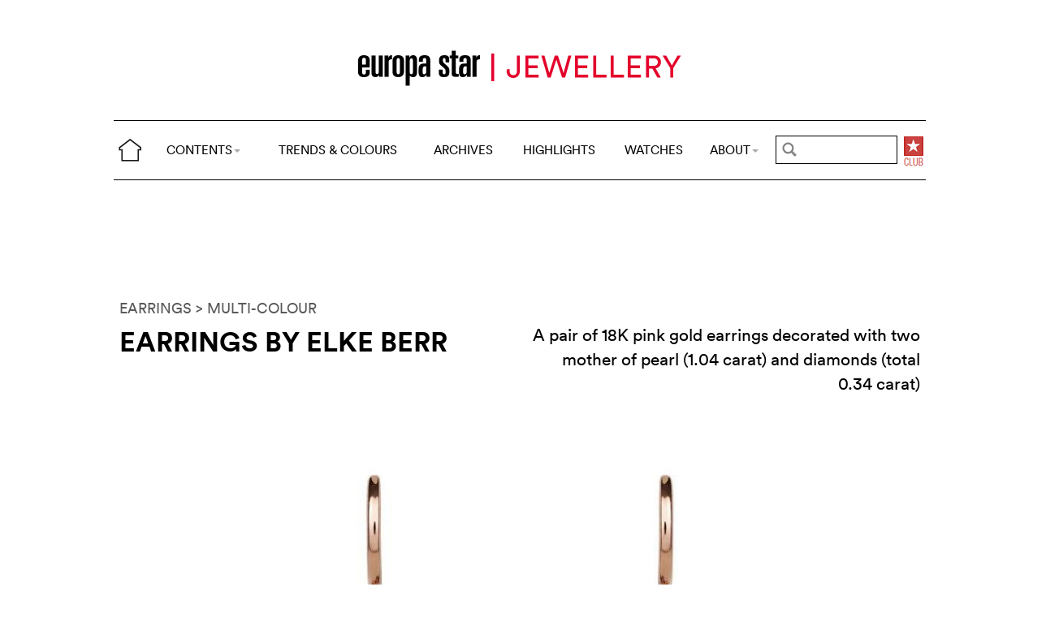

--- FILE ---
content_type: text/html; charset=utf-8
request_url: https://www.google.com/recaptcha/api2/aframe
body_size: 268
content:
<!DOCTYPE HTML><html><head><meta http-equiv="content-type" content="text/html; charset=UTF-8"></head><body><script nonce="RGhthJYQwn4vHSVxbOaYyw">/** Anti-fraud and anti-abuse applications only. See google.com/recaptcha */ try{var clients={'sodar':'https://pagead2.googlesyndication.com/pagead/sodar?'};window.addEventListener("message",function(a){try{if(a.source===window.parent){var b=JSON.parse(a.data);var c=clients[b['id']];if(c){var d=document.createElement('img');d.src=c+b['params']+'&rc='+(localStorage.getItem("rc::a")?sessionStorage.getItem("rc::b"):"");window.document.body.appendChild(d);sessionStorage.setItem("rc::e",parseInt(sessionStorage.getItem("rc::e")||0)+1);localStorage.setItem("rc::h",'1768630194730');}}}catch(b){}});window.parent.postMessage("_grecaptcha_ready", "*");}catch(b){}</script></body></html>